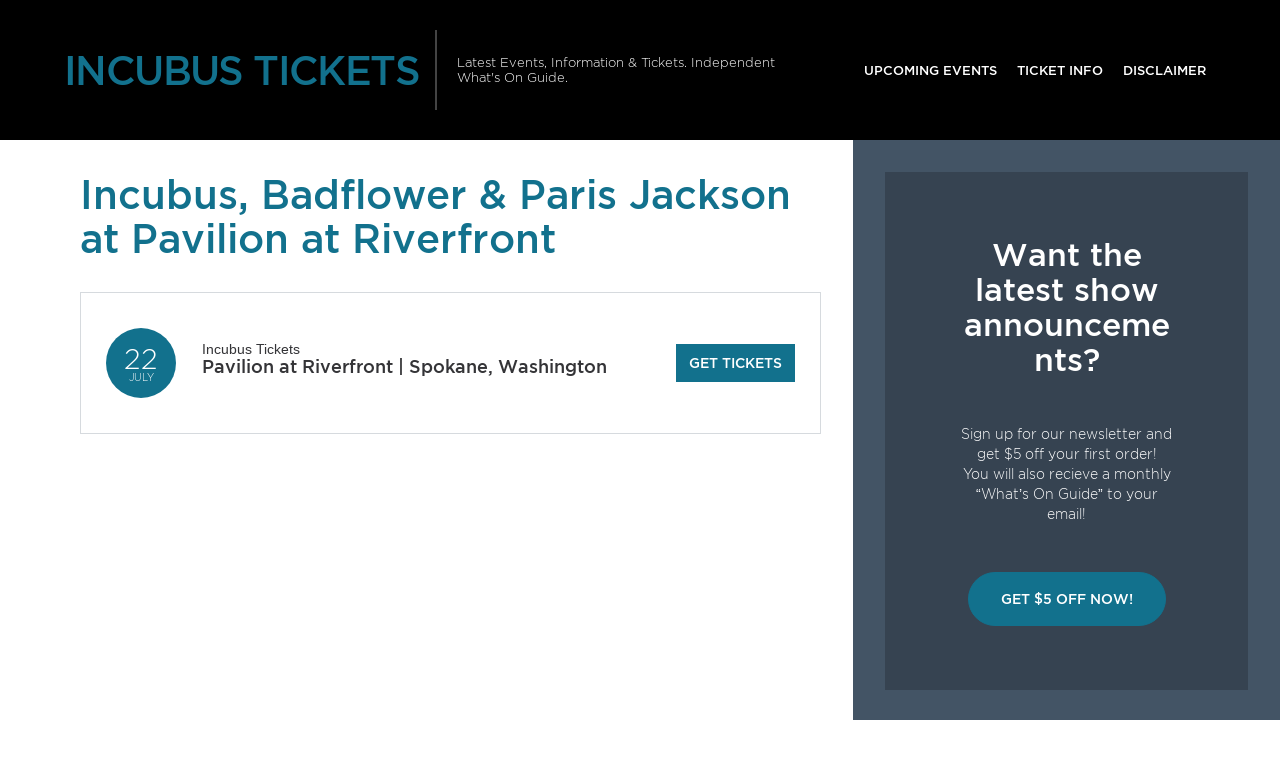

--- FILE ---
content_type: text/html; charset=UTF-8
request_url: https://www.incubustickets.com/events/incubus-badflower-paris-jackson-at-pavilion-at-riverfront/
body_size: 9059
content:

<!doctype html>
<html dir="ltr" lang="en-US"
	prefix="og: https://ogp.me/ns#" >
  

<head>
  <meta charset="utf-8">
  <meta http-equiv="x-ua-compatible" content="ie=edge">
  <meta name="viewport" content="width=device-width, initial-scale=1">
  <link rel="shortcut icon" href="https://www.incubustickets.com/wp-content/themes/puretonic/favicon.ico" />
	
  <title>Incubus, Badflower &amp; Paris Jackson at Pavilion at Riverfront | 22 July 2023 | Incubus Tickets</title>

		<!-- All in One SEO 4.2.2 -->
		<meta name="description" content="When Incubus, Badflower &amp; Paris Jackson comes to the epic Pavilion at Riverfront in Spokane, Washington on Saturday 22nd July 2023, will you be there? If not, then you are missing out on the breathtaking experience that will leave fans and music lovers stunned. Even if you have never been to watch a show from" />
		<meta name="robots" content="max-image-preview:large" />
		<link rel="canonical" href="https://www.incubustickets.com/events/incubus-badflower-paris-jackson-at-pavilion-at-riverfront/" />
		<meta property="og:locale" content="en_US" />
		<meta property="og:site_name" content="Incubus Tickets | Latest Events, Information &amp; Tickets. Independent What&#039;s On Guide." />
		<meta property="og:type" content="article" />
		<meta property="og:title" content="Incubus, Badflower &amp; Paris Jackson at Pavilion at Riverfront | 22 July 2023 | Incubus Tickets" />
		<meta property="og:description" content="When Incubus, Badflower &amp; Paris Jackson comes to the epic Pavilion at Riverfront in Spokane, Washington on Saturday 22nd July 2023, will you be there? If not, then you are missing out on the breathtaking experience that will leave fans and music lovers stunned. Even if you have never been to watch a show from" />
		<meta property="og:url" content="https://www.incubustickets.com/events/incubus-badflower-paris-jackson-at-pavilion-at-riverfront/" />
		<meta property="article:published_time" content="2023-04-09T11:10:08+00:00" />
		<meta property="article:modified_time" content="2023-04-09T11:10:08+00:00" />
		<meta name="twitter:card" content="summary" />
		<meta name="twitter:title" content="Incubus, Badflower &amp; Paris Jackson at Pavilion at Riverfront | 22 July 2023 | Incubus Tickets" />
		<meta name="twitter:description" content="When Incubus, Badflower &amp; Paris Jackson comes to the epic Pavilion at Riverfront in Spokane, Washington on Saturday 22nd July 2023, will you be there? If not, then you are missing out on the breathtaking experience that will leave fans and music lovers stunned. Even if you have never been to watch a show from" />
		<script type="application/ld+json" class="aioseo-schema">
			{"@context":"https:\/\/schema.org","@graph":[{"@type":"WebSite","@id":"https:\/\/www.incubustickets.com\/#website","url":"https:\/\/www.incubustickets.com\/","name":"Incubus Tickets","description":"Latest Events, Information & Tickets. Independent What's On Guide.","inLanguage":"en-US","publisher":{"@id":"https:\/\/www.incubustickets.com\/#organization"}},{"@type":"Organization","@id":"https:\/\/www.incubustickets.com\/#organization","name":"Incubus","url":"https:\/\/www.incubustickets.com\/"},{"@type":"BreadcrumbList","@id":"https:\/\/www.incubustickets.com\/events\/incubus-badflower-paris-jackson-at-pavilion-at-riverfront\/#breadcrumblist","itemListElement":[{"@type":"ListItem","@id":"https:\/\/www.incubustickets.com\/#listItem","position":1,"item":{"@type":"WebPage","@id":"https:\/\/www.incubustickets.com\/","name":"Home","description":"Latest Events, Information & Tickets. Independent What's On Guide.","url":"https:\/\/www.incubustickets.com\/"},"nextItem":"https:\/\/www.incubustickets.com\/events\/incubus-badflower-paris-jackson-at-pavilion-at-riverfront\/#listItem"},{"@type":"ListItem","@id":"https:\/\/www.incubustickets.com\/events\/incubus-badflower-paris-jackson-at-pavilion-at-riverfront\/#listItem","position":2,"item":{"@type":"WebPage","@id":"https:\/\/www.incubustickets.com\/events\/incubus-badflower-paris-jackson-at-pavilion-at-riverfront\/","name":"Incubus, Badflower &amp; Paris Jackson at Pavilion at Riverfront","description":"When Incubus, Badflower & Paris Jackson comes to the epic Pavilion at Riverfront in Spokane, Washington on Saturday 22nd July 2023, will you be there? If not, then you are missing out on the breathtaking experience that will leave fans and music lovers stunned. Even if you have never been to watch a show from","url":"https:\/\/www.incubustickets.com\/events\/incubus-badflower-paris-jackson-at-pavilion-at-riverfront\/"},"previousItem":"https:\/\/www.incubustickets.com\/#listItem"}]},{"@type":"Person","@id":"https:\/\/www.incubustickets.com\/author\/dgoldingim_fv85pbor\/#author","url":"https:\/\/www.incubustickets.com\/author\/dgoldingim_fv85pbor\/","name":"admin","image":{"@type":"ImageObject","@id":"https:\/\/www.incubustickets.com\/events\/incubus-badflower-paris-jackson-at-pavilion-at-riverfront\/#authorImage","url":"https:\/\/secure.gravatar.com\/avatar\/78a3d09a51d73f63bb93e9d328c295c3a3a3253b0ee1a00106d4f14f68e5b1b2?s=96&d=mm&r=g","width":96,"height":96,"caption":"admin"}},{"@type":"WebPage","@id":"https:\/\/www.incubustickets.com\/events\/incubus-badflower-paris-jackson-at-pavilion-at-riverfront\/#webpage","url":"https:\/\/www.incubustickets.com\/events\/incubus-badflower-paris-jackson-at-pavilion-at-riverfront\/","name":"Incubus, Badflower & Paris Jackson at Pavilion at Riverfront | 22 July 2023 | Incubus Tickets","description":"When Incubus, Badflower & Paris Jackson comes to the epic Pavilion at Riverfront in Spokane, Washington on Saturday 22nd July 2023, will you be there? If not, then you are missing out on the breathtaking experience that will leave fans and music lovers stunned. Even if you have never been to watch a show from","inLanguage":"en-US","isPartOf":{"@id":"https:\/\/www.incubustickets.com\/#website"},"breadcrumb":{"@id":"https:\/\/www.incubustickets.com\/events\/incubus-badflower-paris-jackson-at-pavilion-at-riverfront\/#breadcrumblist"},"author":"https:\/\/www.incubustickets.com\/author\/dgoldingim_fv85pbor\/#author","creator":"https:\/\/www.incubustickets.com\/author\/dgoldingim_fv85pbor\/#author","image":{"@type":"ImageObject","@id":"https:\/\/www.incubustickets.com\/#mainImage","url":"https:\/\/www.incubustickets.com\/wp-content\/uploads\/sites\/71\/2023\/04\/event_image.png","width":681,"height":454},"primaryImageOfPage":{"@id":"https:\/\/www.incubustickets.com\/events\/incubus-badflower-paris-jackson-at-pavilion-at-riverfront\/#mainImage"},"datePublished":"2023-04-09T11:10:08+00:00","dateModified":"2023-04-09T11:10:08+00:00"}]}
		</script>
		<!-- All in One SEO -->

<link rel='dns-prefetch' href='//assets.ticketsqueeze.com' />
<link rel='dns-prefetch' href='//cdnjs.cloudflare.com' />
<link rel="alternate" title="oEmbed (JSON)" type="application/json+oembed" href="https://www.incubustickets.com/wp-json/oembed/1.0/embed?url=https%3A%2F%2Fwww.incubustickets.com%2Fevents%2Fincubus-badflower-paris-jackson-at-pavilion-at-riverfront%2F" />
<link rel="alternate" title="oEmbed (XML)" type="text/xml+oembed" href="https://www.incubustickets.com/wp-json/oembed/1.0/embed?url=https%3A%2F%2Fwww.incubustickets.com%2Fevents%2Fincubus-badflower-paris-jackson-at-pavilion-at-riverfront%2F&#038;format=xml" />
<style id='wp-img-auto-sizes-contain-inline-css' type='text/css'>
img:is([sizes=auto i],[sizes^="auto," i]){contain-intrinsic-size:3000px 1500px}
/*# sourceURL=wp-img-auto-sizes-contain-inline-css */
</style>
<style id='wp-block-library-inline-css' type='text/css'>
:root{--wp-block-synced-color:#7a00df;--wp-block-synced-color--rgb:122,0,223;--wp-bound-block-color:var(--wp-block-synced-color);--wp-editor-canvas-background:#ddd;--wp-admin-theme-color:#007cba;--wp-admin-theme-color--rgb:0,124,186;--wp-admin-theme-color-darker-10:#006ba1;--wp-admin-theme-color-darker-10--rgb:0,107,160.5;--wp-admin-theme-color-darker-20:#005a87;--wp-admin-theme-color-darker-20--rgb:0,90,135;--wp-admin-border-width-focus:2px}@media (min-resolution:192dpi){:root{--wp-admin-border-width-focus:1.5px}}.wp-element-button{cursor:pointer}:root .has-very-light-gray-background-color{background-color:#eee}:root .has-very-dark-gray-background-color{background-color:#313131}:root .has-very-light-gray-color{color:#eee}:root .has-very-dark-gray-color{color:#313131}:root .has-vivid-green-cyan-to-vivid-cyan-blue-gradient-background{background:linear-gradient(135deg,#00d084,#0693e3)}:root .has-purple-crush-gradient-background{background:linear-gradient(135deg,#34e2e4,#4721fb 50%,#ab1dfe)}:root .has-hazy-dawn-gradient-background{background:linear-gradient(135deg,#faaca8,#dad0ec)}:root .has-subdued-olive-gradient-background{background:linear-gradient(135deg,#fafae1,#67a671)}:root .has-atomic-cream-gradient-background{background:linear-gradient(135deg,#fdd79a,#004a59)}:root .has-nightshade-gradient-background{background:linear-gradient(135deg,#330968,#31cdcf)}:root .has-midnight-gradient-background{background:linear-gradient(135deg,#020381,#2874fc)}:root{--wp--preset--font-size--normal:16px;--wp--preset--font-size--huge:42px}.has-regular-font-size{font-size:1em}.has-larger-font-size{font-size:2.625em}.has-normal-font-size{font-size:var(--wp--preset--font-size--normal)}.has-huge-font-size{font-size:var(--wp--preset--font-size--huge)}.has-text-align-center{text-align:center}.has-text-align-left{text-align:left}.has-text-align-right{text-align:right}.has-fit-text{white-space:nowrap!important}#end-resizable-editor-section{display:none}.aligncenter{clear:both}.items-justified-left{justify-content:flex-start}.items-justified-center{justify-content:center}.items-justified-right{justify-content:flex-end}.items-justified-space-between{justify-content:space-between}.screen-reader-text{border:0;clip-path:inset(50%);height:1px;margin:-1px;overflow:hidden;padding:0;position:absolute;width:1px;word-wrap:normal!important}.screen-reader-text:focus{background-color:#ddd;clip-path:none;color:#444;display:block;font-size:1em;height:auto;left:5px;line-height:normal;padding:15px 23px 14px;text-decoration:none;top:5px;width:auto;z-index:100000}html :where(.has-border-color){border-style:solid}html :where([style*=border-top-color]){border-top-style:solid}html :where([style*=border-right-color]){border-right-style:solid}html :where([style*=border-bottom-color]){border-bottom-style:solid}html :where([style*=border-left-color]){border-left-style:solid}html :where([style*=border-width]){border-style:solid}html :where([style*=border-top-width]){border-top-style:solid}html :where([style*=border-right-width]){border-right-style:solid}html :where([style*=border-bottom-width]){border-bottom-style:solid}html :where([style*=border-left-width]){border-left-style:solid}html :where(img[class*=wp-image-]){height:auto;max-width:100%}:where(figure){margin:0 0 1em}html :where(.is-position-sticky){--wp-admin--admin-bar--position-offset:var(--wp-admin--admin-bar--height,0px)}@media screen and (max-width:600px){html :where(.is-position-sticky){--wp-admin--admin-bar--position-offset:0px}}

/*# sourceURL=wp-block-library-inline-css */
</style><style id='global-styles-inline-css' type='text/css'>
:root{--wp--preset--aspect-ratio--square: 1;--wp--preset--aspect-ratio--4-3: 4/3;--wp--preset--aspect-ratio--3-4: 3/4;--wp--preset--aspect-ratio--3-2: 3/2;--wp--preset--aspect-ratio--2-3: 2/3;--wp--preset--aspect-ratio--16-9: 16/9;--wp--preset--aspect-ratio--9-16: 9/16;--wp--preset--color--black: #000000;--wp--preset--color--cyan-bluish-gray: #abb8c3;--wp--preset--color--white: #ffffff;--wp--preset--color--pale-pink: #f78da7;--wp--preset--color--vivid-red: #cf2e2e;--wp--preset--color--luminous-vivid-orange: #ff6900;--wp--preset--color--luminous-vivid-amber: #fcb900;--wp--preset--color--light-green-cyan: #7bdcb5;--wp--preset--color--vivid-green-cyan: #00d084;--wp--preset--color--pale-cyan-blue: #8ed1fc;--wp--preset--color--vivid-cyan-blue: #0693e3;--wp--preset--color--vivid-purple: #9b51e0;--wp--preset--gradient--vivid-cyan-blue-to-vivid-purple: linear-gradient(135deg,rgb(6,147,227) 0%,rgb(155,81,224) 100%);--wp--preset--gradient--light-green-cyan-to-vivid-green-cyan: linear-gradient(135deg,rgb(122,220,180) 0%,rgb(0,208,130) 100%);--wp--preset--gradient--luminous-vivid-amber-to-luminous-vivid-orange: linear-gradient(135deg,rgb(252,185,0) 0%,rgb(255,105,0) 100%);--wp--preset--gradient--luminous-vivid-orange-to-vivid-red: linear-gradient(135deg,rgb(255,105,0) 0%,rgb(207,46,46) 100%);--wp--preset--gradient--very-light-gray-to-cyan-bluish-gray: linear-gradient(135deg,rgb(238,238,238) 0%,rgb(169,184,195) 100%);--wp--preset--gradient--cool-to-warm-spectrum: linear-gradient(135deg,rgb(74,234,220) 0%,rgb(151,120,209) 20%,rgb(207,42,186) 40%,rgb(238,44,130) 60%,rgb(251,105,98) 80%,rgb(254,248,76) 100%);--wp--preset--gradient--blush-light-purple: linear-gradient(135deg,rgb(255,206,236) 0%,rgb(152,150,240) 100%);--wp--preset--gradient--blush-bordeaux: linear-gradient(135deg,rgb(254,205,165) 0%,rgb(254,45,45) 50%,rgb(107,0,62) 100%);--wp--preset--gradient--luminous-dusk: linear-gradient(135deg,rgb(255,203,112) 0%,rgb(199,81,192) 50%,rgb(65,88,208) 100%);--wp--preset--gradient--pale-ocean: linear-gradient(135deg,rgb(255,245,203) 0%,rgb(182,227,212) 50%,rgb(51,167,181) 100%);--wp--preset--gradient--electric-grass: linear-gradient(135deg,rgb(202,248,128) 0%,rgb(113,206,126) 100%);--wp--preset--gradient--midnight: linear-gradient(135deg,rgb(2,3,129) 0%,rgb(40,116,252) 100%);--wp--preset--font-size--small: 13px;--wp--preset--font-size--medium: 20px;--wp--preset--font-size--large: 36px;--wp--preset--font-size--x-large: 42px;--wp--preset--spacing--20: 0.44rem;--wp--preset--spacing--30: 0.67rem;--wp--preset--spacing--40: 1rem;--wp--preset--spacing--50: 1.5rem;--wp--preset--spacing--60: 2.25rem;--wp--preset--spacing--70: 3.38rem;--wp--preset--spacing--80: 5.06rem;--wp--preset--shadow--natural: 6px 6px 9px rgba(0, 0, 0, 0.2);--wp--preset--shadow--deep: 12px 12px 50px rgba(0, 0, 0, 0.4);--wp--preset--shadow--sharp: 6px 6px 0px rgba(0, 0, 0, 0.2);--wp--preset--shadow--outlined: 6px 6px 0px -3px rgb(255, 255, 255), 6px 6px rgb(0, 0, 0);--wp--preset--shadow--crisp: 6px 6px 0px rgb(0, 0, 0);}:where(.is-layout-flex){gap: 0.5em;}:where(.is-layout-grid){gap: 0.5em;}body .is-layout-flex{display: flex;}.is-layout-flex{flex-wrap: wrap;align-items: center;}.is-layout-flex > :is(*, div){margin: 0;}body .is-layout-grid{display: grid;}.is-layout-grid > :is(*, div){margin: 0;}:where(.wp-block-columns.is-layout-flex){gap: 2em;}:where(.wp-block-columns.is-layout-grid){gap: 2em;}:where(.wp-block-post-template.is-layout-flex){gap: 1.25em;}:where(.wp-block-post-template.is-layout-grid){gap: 1.25em;}.has-black-color{color: var(--wp--preset--color--black) !important;}.has-cyan-bluish-gray-color{color: var(--wp--preset--color--cyan-bluish-gray) !important;}.has-white-color{color: var(--wp--preset--color--white) !important;}.has-pale-pink-color{color: var(--wp--preset--color--pale-pink) !important;}.has-vivid-red-color{color: var(--wp--preset--color--vivid-red) !important;}.has-luminous-vivid-orange-color{color: var(--wp--preset--color--luminous-vivid-orange) !important;}.has-luminous-vivid-amber-color{color: var(--wp--preset--color--luminous-vivid-amber) !important;}.has-light-green-cyan-color{color: var(--wp--preset--color--light-green-cyan) !important;}.has-vivid-green-cyan-color{color: var(--wp--preset--color--vivid-green-cyan) !important;}.has-pale-cyan-blue-color{color: var(--wp--preset--color--pale-cyan-blue) !important;}.has-vivid-cyan-blue-color{color: var(--wp--preset--color--vivid-cyan-blue) !important;}.has-vivid-purple-color{color: var(--wp--preset--color--vivid-purple) !important;}.has-black-background-color{background-color: var(--wp--preset--color--black) !important;}.has-cyan-bluish-gray-background-color{background-color: var(--wp--preset--color--cyan-bluish-gray) !important;}.has-white-background-color{background-color: var(--wp--preset--color--white) !important;}.has-pale-pink-background-color{background-color: var(--wp--preset--color--pale-pink) !important;}.has-vivid-red-background-color{background-color: var(--wp--preset--color--vivid-red) !important;}.has-luminous-vivid-orange-background-color{background-color: var(--wp--preset--color--luminous-vivid-orange) !important;}.has-luminous-vivid-amber-background-color{background-color: var(--wp--preset--color--luminous-vivid-amber) !important;}.has-light-green-cyan-background-color{background-color: var(--wp--preset--color--light-green-cyan) !important;}.has-vivid-green-cyan-background-color{background-color: var(--wp--preset--color--vivid-green-cyan) !important;}.has-pale-cyan-blue-background-color{background-color: var(--wp--preset--color--pale-cyan-blue) !important;}.has-vivid-cyan-blue-background-color{background-color: var(--wp--preset--color--vivid-cyan-blue) !important;}.has-vivid-purple-background-color{background-color: var(--wp--preset--color--vivid-purple) !important;}.has-black-border-color{border-color: var(--wp--preset--color--black) !important;}.has-cyan-bluish-gray-border-color{border-color: var(--wp--preset--color--cyan-bluish-gray) !important;}.has-white-border-color{border-color: var(--wp--preset--color--white) !important;}.has-pale-pink-border-color{border-color: var(--wp--preset--color--pale-pink) !important;}.has-vivid-red-border-color{border-color: var(--wp--preset--color--vivid-red) !important;}.has-luminous-vivid-orange-border-color{border-color: var(--wp--preset--color--luminous-vivid-orange) !important;}.has-luminous-vivid-amber-border-color{border-color: var(--wp--preset--color--luminous-vivid-amber) !important;}.has-light-green-cyan-border-color{border-color: var(--wp--preset--color--light-green-cyan) !important;}.has-vivid-green-cyan-border-color{border-color: var(--wp--preset--color--vivid-green-cyan) !important;}.has-pale-cyan-blue-border-color{border-color: var(--wp--preset--color--pale-cyan-blue) !important;}.has-vivid-cyan-blue-border-color{border-color: var(--wp--preset--color--vivid-cyan-blue) !important;}.has-vivid-purple-border-color{border-color: var(--wp--preset--color--vivid-purple) !important;}.has-vivid-cyan-blue-to-vivid-purple-gradient-background{background: var(--wp--preset--gradient--vivid-cyan-blue-to-vivid-purple) !important;}.has-light-green-cyan-to-vivid-green-cyan-gradient-background{background: var(--wp--preset--gradient--light-green-cyan-to-vivid-green-cyan) !important;}.has-luminous-vivid-amber-to-luminous-vivid-orange-gradient-background{background: var(--wp--preset--gradient--luminous-vivid-amber-to-luminous-vivid-orange) !important;}.has-luminous-vivid-orange-to-vivid-red-gradient-background{background: var(--wp--preset--gradient--luminous-vivid-orange-to-vivid-red) !important;}.has-very-light-gray-to-cyan-bluish-gray-gradient-background{background: var(--wp--preset--gradient--very-light-gray-to-cyan-bluish-gray) !important;}.has-cool-to-warm-spectrum-gradient-background{background: var(--wp--preset--gradient--cool-to-warm-spectrum) !important;}.has-blush-light-purple-gradient-background{background: var(--wp--preset--gradient--blush-light-purple) !important;}.has-blush-bordeaux-gradient-background{background: var(--wp--preset--gradient--blush-bordeaux) !important;}.has-luminous-dusk-gradient-background{background: var(--wp--preset--gradient--luminous-dusk) !important;}.has-pale-ocean-gradient-background{background: var(--wp--preset--gradient--pale-ocean) !important;}.has-electric-grass-gradient-background{background: var(--wp--preset--gradient--electric-grass) !important;}.has-midnight-gradient-background{background: var(--wp--preset--gradient--midnight) !important;}.has-small-font-size{font-size: var(--wp--preset--font-size--small) !important;}.has-medium-font-size{font-size: var(--wp--preset--font-size--medium) !important;}.has-large-font-size{font-size: var(--wp--preset--font-size--large) !important;}.has-x-large-font-size{font-size: var(--wp--preset--font-size--x-large) !important;}
/*# sourceURL=global-styles-inline-css */
</style>

<style id='classic-theme-styles-inline-css' type='text/css'>
/*! This file is auto-generated */
.wp-block-button__link{color:#fff;background-color:#32373c;border-radius:9999px;box-shadow:none;text-decoration:none;padding:calc(.667em + 2px) calc(1.333em + 2px);font-size:1.125em}.wp-block-file__button{background:#32373c;color:#fff;text-decoration:none}
/*# sourceURL=/wp-includes/css/classic-themes.min.css */
</style>
<link rel='stylesheet' id='puretem-css' href='https://www.incubustickets.com/wp-content/plugins/pure-tonic-event-manager/assets/css/puretem.css?ver=6.9' type='text/css' media='all' />
<link rel='stylesheet' id='font-awesome-css' href='//cdnjs.cloudflare.com/ajax/libs/font-awesome/4.7.0/css/font-awesome.min.css?ver=6.9' type='text/css' media='all' />
<link rel='stylesheet' id='sage/css-css' href='https://www.incubustickets.com/wp-content/themes/puretonic/dist/styles/main-style-v2.css' type='text/css' media='all' />
<script type="text/javascript" src="https://www.incubustickets.com/wp-includes/js/jquery/jquery.min.js?ver=3.7.1" id="jquery-core-js"></script>
<script type="text/javascript" src="https://www.incubustickets.com/wp-includes/js/jquery/jquery-migrate.min.js?ver=3.4.1" id="jquery-migrate-js"></script>
<script type="text/javascript" src="//assets.ticketsqueeze.com/emailsignup-noauto-v1.0.js" id="venue-signup-js"></script>
<script type="text/javascript" id="venue-signup-js-after">
/* <![CDATA[ */
function TS_EmailWidgetSettings(){TS_EmailWidget.siteName= "Incubus";}
//# sourceURL=venue-signup-js-after
/* ]]> */
</script>
<link rel="https://api.w.org/" href="https://www.incubustickets.com/wp-json/" /><link rel="EditURI" type="application/rsd+xml" title="RSD" href="https://www.incubustickets.com/xmlrpc.php?rsd" />
<meta name="generator" content="WordPress 6.9" />
<link rel='shortlink' href='https://www.incubustickets.com/?p=215' />
		<style type="text/css" id="wp-custom-css">
			a.tnpl_btn span {
background-color:var(--main-color)!important;
}

.tnpl_td_date p, p.tnpl_event {
color:var(--main-color)!important;
}		</style>
		  
	<style type="text/css">
		:root { 
								}
	</style>
	
    
        <script type="application/ld+json">
      {
        "@context": "http://schema.org",
        "@type": "Organization",
        "name": "Incubus Tickets",
        "url": "https://www.incubustickets.com",
        "sameAs": ["https://www.facebook.com/Incubus/"]
      }
      </script>
  

    <meta itemprop="image" content="https://www.incubustickets.com/wp-content/uploads/sites/71/2023/04/event_image.png"/>
    
    <meta property="og:site_name" content="Incubus Tickets"/>
    <meta property="og:url" content="https://www.incubustickets.com/events/incubus-badflower-paris-jackson-at-pavilion-at-riverfront/"/>
    <meta property="og:type" content="article"/>
    <meta property="og:image" content="https://www.incubustickets.com/wp-content/uploads/sites/71/2023/04/event_image.png"/>
        <meta property="article:publisher" content="https://www.facebook.com/Incubus/"/>
        
    <meta name="twitter:url" content="https://www.incubustickets.com/events/incubus-badflower-paris-jackson-at-pavilion-at-riverfront/"/>
    <meta name="twitter:image" content="https://www.incubustickets.com/wp-content/uploads/sites/71/2023/04/event_image.png"/>
    <meta name="twitter:card" content="summary_large_image"/>
    </head>
  <body class="wp-singular event-template-default single single-event postid-215 wp-theme-puretonic incubus-badflower-paris-jackson-at-pavilion-at-riverfront sidebar-primary">
    <!--[if IE]>
      <div class="alert alert-warning">
        You are using an <strong>outdated</strong> browser. Please <a href="http://browsehappy.com/">upgrade your browser</a> to improve your experience.      </div>
    <![endif]-->
    

<nav class="navbar navbar-dark bg-dark text-white navbar-expand-xl">
    
   <a class="navbar-brand brand" href="https://www.incubustickets.com/"><span class="sitetitle">Incubus Tickets</span></a>  
    
  <div class="navbar-description d-none d-xl-block">
    Latest Events, Information &amp; Tickets. Independent What&#039;s On Guide.  </div>
      <button type="button" class="navbar-toggler" data-toggle="collapse" data-target="#navbarCollapse">
      <span class="navbar-toggler-icon"></span>
    </button>
    <div class="navbar-collapse collapse" id="navbarCollapse">
      <ul id="menu-mainmenu" class="navbar-nav nav mt-1 mt-xl-0 ml-xl-auto"><li id="menu-item-39" class="menu-item menu-item-type-post_type menu-item-object-page menu-item-39"><a href="https://www.incubustickets.com/events/">Upcoming Events</a></li>
<li id="menu-item-40" class="menu-item menu-item-type-post_type menu-item-object-page menu-item-40"><a href="https://www.incubustickets.com/ticket-info/">Ticket Info</a></li>
<li id="menu-item-38" class="menu-item menu-item-type-post_type menu-item-object-page menu-item-38"><a href="https://www.incubustickets.com/disclaimer/">Disclaimer</a></li>
</ul>    </div>
  </nav>
    <div class="container-fluid" role="document">
      <div class="row">
        <main class="main">
            <article class="single-entry post-215 event type-event status-publish has-post-thumbnail hentry">
    <header>
      <h1 class="single-entry-title text-primary">Incubus, Badflower &amp; Paris Jackson at Pavilion at Riverfront</h1>
    </header>

	  
<div class="single-entry-content eventpage-content">

	<div class="em-entry">
  <div class="em-entry-side">
    <time datetime="2023-07-22T00:00:00+00:00" class="em-entry-time">
      <span class="em-entry-day">22</span>
      <span class="em-entry-month">July</span>
    </time>
  </div>
  <div class="em-entry-main">

            
			  <h2 class="em-entry-title">
			  <a href="/tickets.php?event=5651138">Incubus Tickets</a>
		  </h2>
	
      	                <h3 class="em-entry-lead">Pavilion at Riverfront | Spokane, Washington</h3>
	      
                <script type="text/javascript" src="https://platform-api.sharethis.com/js/sharethis.js#property=6457c59c1b837f0019d4205d&product=inline-share-buttons&source=platform" async="async"></script>
                <div class="sharethis-inline-share-buttons"></div>
                
  </div>
			<div class="em-entry-footer">
		    <a href="/tickets.php?event=5651138" target="_blank" class="em-entry-cta-link" rel="nofollow">Get Tickets</a>
		  </div>
	
</div>


	<script async src="//pagead2.googlesyndication.com/pagead/js/adsbygoogle.js"></script>
<!-- NewTheme-Responsive-Text -->
<ins class="adsbygoogle"
     style="display:block;background-color:transparent;"
     data-ad-client="ca-pub-2783012870533657"
     data-ad-slot="1489656471"
     data-ad-format="auto"
     data-full-width-responsive="true"></ins>
<script>
(adsbygoogle = window.adsbygoogle || []).push({});
</script><div class="event_single_excerpt">
<p><strong>When Incubus, Badflower &amp; Paris Jackson comes to the epic Pavilion at Riverfront in Spokane, Washington on Saturday 22nd July 2023, will you be there? If not, then you are missing out on the breathtaking experience that will leave fans and music lovers stunned. Even if you have never been to watch a show from this growing music sensation, critics agree that you&rsquo;re in for an unrivalled time with some even naming Incubus, Badflower &amp; Paris Jackson &ldquo;the favorite performer you can see in 2023&rdquo;. With their unmistakable sound, unsurpassed passion, and unrelenting commitment, from the moment they step on stage to when they leave, you will truly be blown away. If you cherish music and want to experience an unforgettable live performance, then you can&rsquo;t afford to miss out. Click the Buy Tickets button below to secure your tickets today!</strong></p>
</div>
<div class="event_single_image1">
<p><img decoding="async" title="Incubus, Badflower &amp; Paris Jackson at Incubus Tickets" src="/wp-content/uploads/sites/71/2023/04/event_image.png" alt="Incubus, Badflower &amp; Paris Jackson at Incubus Tickets" /></p>
</div>
<div class="event_single_descrition">
<p>Okay, please remain calm, but now you have the opportunity to experience Incubus, Badflower &amp; Paris Jackson live on stage! Join thousands of excitable fans in welcoming Incubus, Badflower &amp; Paris Jackson to Spokane this upcoming July. The Pavilion at Riverfront will be presenting this sensational artist on their large concert stage. The charisma and greatest hits will be truly unmissable, and a opportunity to make new wonderful memories and maybe even discover a new favourite artist. Never in Incubus, Badflower &amp; Paris Jackson&#039;s history have they ever disappointed a crowd &#8211; the unrivaled concerts are delivered consistently. Rally your buddies together and surely you will all have an incredible time! The only thing left to do is secure tickets!
</p>
</div>
<div class="event_single_image2"><img decoding="async" class="aligncenter size-full wp-image-452" width="100%" title="Incubus, Badflower &amp; Paris Jackson at Incubus Tickets tickets" src="/wp-content/uploads/sites/71/2023/04/defaultpromo-2.png" alt="Incubus, Badflower &amp; Paris Jackson at Incubus Tickets" /></div>
<div class="event_single_video"><iframe src="https://www.youtube.com/embed/036L4Wvp_Lo?rel=0" style="width:100%" frameborder="0" width="500" height="370"></iframe></div>

<section class="breadcrumb container pt-0 pb-2" style="margin:0px">
    <ul class="breadcrumbs">
      <li><a href="/">Home</a></li>
      
                    <li>|
      <a href="/archive/">                      Archive      </a>              </li>
                    <li>|
      <a href="/archive/2023">                      2023      </a>              </li>
                    <li>|
      <a href="/archive/2023/July">                      July      </a>              </li>
                    <li>|
      <span>                      Incubus, Badflower &amp; Paris Jackson at Pavilion at Riverfront      </span>              </li>
       
    </ul>
</section>

	<br style="clear:both;">
</div>

    <footer>
      
        <div class="sharethis-inline-share-buttons"></div>
        
          
  
        

<section id="comments" class="comments mt-2">
    <h5 class="text-primary">Your Comments</h5>

    <div id="fb-root"></div>
    <script async defer crossorigin="anonymous" src="https://connect.facebook.net/en_GB/sdk.js#xfbml=1&version=v16.0&appId=252431550531931&autoLogAppEvents=1" nonce="s9XY5vrh"></script>
    <div class="fb-comments" data-href="https://www.incubustickets.com/events/incubus-badflower-paris-jackson-at-pavilion-at-riverfront/" data-width="" data-numposts="5"></div>

</section>        
	
<!-- GOOGLE EVENTS RICH SNIPPETS -->
<script type="application/ld+json">
{
  "@context": "http://schema.org",
  "@type": "Event",
  "name": "Incubus, Badflower &amp; Paris Jackson at Pavilion at Riverfront",
  "performer": "Incubus, Badflower &amp; Paris Jackson at Pavilion at Riverfront",
  "description": "When Incubus, Badflower &amp; Paris Jackson comes to the epic Pavilion at Riverfront in Spokane,...",
  "startDate" :"2023-07-22T00:00:00+00:00",
  "url" : "https://www.incubustickets.com/events/incubus-badflower-paris-jackson-at-pavilion-at-riverfront/",
  "image": "https://www.incubustickets.com/wp-content/uploads/sites/71/2023/04/event_image.png",
    "eventAttendanceMode": "https://schema.org/OfflineEventAttendanceMode",
  "eventStatus": "https://schema.org/EventScheduled",        
  "location" : {
    "@type" : "Place",
      "name" : "Pavilion at Riverfront",
      "address" : "Pavilion at Riverfront, Spokane, Washington, US"
  },
   "offers": {
     "@type" : "Offer",
          "url": "https://www.incubustickets.com/events/incubus-badflower-paris-jackson-at-pavilion-at-riverfront/"
  }
}
</script>
      
    </footer> 
      
      
  </article>
        </main>
                  <aside class="sidebar">
            <section class="widget_text widget custom_html-2 widget_custom_html"><div class="textwidget custom-html-widget"><section class="px-1 px-lg-4 py-4 bg-opacity">
  <div class="container">
    <h2 class="mb-3">Want the latest show announcements?</h2>
    <p>Sign up for our newsletter and get $5 off your first order! <br> You will also recieve a monthly “What’s On Guide” to your email!</p>
    <p class="mt-3 mb-0"><a class="btn btn-lg btn-primary text-uppercase" onclick="tmEmailSignup(event);">Get $5 Off Now!</a></p>
  </div>
</section></div></section><section class="widget_text widget custom_html-3 widget_custom_html"><div class="textwidget custom-html-widget"><script async src="//pagead2.googlesyndication.com/pagead/js/adsbygoogle.js"></script>
<ins class="adsbygoogle" style="display: block; text-align: center;" data-ad-layout="in-article" data-ad-format="fluid" data-ad-client="ca-pub-2783012870533657" data-ad-slot="3755537796"></ins>
<script>
     (adsbygoogle = window.adsbygoogle || []).push({});
</script></div></section><section class="widget puretem-upcoming-events-2 widget_puretem-upcoming-events"><h3><h3 class="events-heading widget-title ">Upcoming Events</h3></h3><div class="events-noevents"><strong>No upcoming events found.</strong><br/>Bookmark this page and check back later to see new announcements.</div><a href="/events/" class="view-all-btn btn btn-blue">VIEW ALL EVENTS</a></section>          </aside>
              </div>
    </div>
    
<footer class="content-info">
      <div class="content-info-widget-list">
      <section class="widget text-2 widget_text">			<div class="textwidget"><p>Independent guide linking to ticket resale marketplace.</p>
</div>
		</section><section class="widget social-2 widget_social"><ul class="social-nav"><li><a href="https://www.facebook.com/Incubus/"><i class="fa fa-facebook"></i></a></li></ul></section>    </div>
  
  <div class="content-info-bottom">
    <a class="content-info-brand brand" href="https://www.incubustickets.com/">Incubus Tickets</a>

          <ul id="menu-footer" class="content-info-nav nav"><li id="menu-item-41" class="menu-item menu-item-type-post_type menu-item-object-page menu-item-41"><a href="https://www.incubustickets.com/about/">About Incubus</a></li>
<li id="menu-item-44" class="menu-item menu-item-type-post_type menu-item-object-page menu-item-44"><a href="https://www.incubustickets.com/songs-greatest-hits/">Songs</a></li>
<li id="menu-item-42" class="menu-item menu-item-type-post_type menu-item-object-page menu-item-42"><a href="https://www.incubustickets.com/albums/">Albums</a></li>
<li id="menu-item-43" class="menu-item menu-item-type-post_type menu-item-object-page menu-item-43"><a href="https://www.incubustickets.com/locations/">Tour Locations</a></li>
<li id="menu-item-361" class="menu-item menu-item-type-custom menu-item-object-custom menu-item-361"><a href="/archive">Archive</a></li>
<li id="menu-item-363" class="menu-item menu-item-type-custom menu-item-object-custom menu-item-363"><a href="/venues">Venues</a></li>
</ul>    
          <ul id="menu-legal" class="content-info-nav nav ml-xl-auto"><li id="menu-item-46" class="menu-item menu-item-type-post_type menu-item-object-page menu-item-46"><a href="https://www.incubustickets.com/disclaimer/">Disclaimer</a></li>
<li id="menu-item-45" class="menu-item menu-item-type-post_type menu-item-object-page menu-item-privacy-policy menu-item-45"><a rel="privacy-policy" href="https://www.incubustickets.com/privacy-policy/">Privacy Policy</a></li>
</ul>      </div>
</footer>
<script type="speculationrules">
{"prefetch":[{"source":"document","where":{"and":[{"href_matches":"/*"},{"not":{"href_matches":["/wp-*.php","/wp-admin/*","/wp-content/uploads/sites/71/*","/wp-content/*","/wp-content/plugins/*","/wp-content/themes/puretonic/*","/*\\?(.+)"]}},{"not":{"selector_matches":"a[rel~=\"nofollow\"]"}},{"not":{"selector_matches":".no-prefetch, .no-prefetch a"}}]},"eagerness":"conservative"}]}
</script>
<script type="text/javascript" src="https://www.incubustickets.com/wp-content/themes/puretonic/dist/scripts/main-0d2beecd72.js" id="sage/js-js"></script>
  <script defer src="https://static.cloudflareinsights.com/beacon.min.js/vcd15cbe7772f49c399c6a5babf22c1241717689176015" integrity="sha512-ZpsOmlRQV6y907TI0dKBHq9Md29nnaEIPlkf84rnaERnq6zvWvPUqr2ft8M1aS28oN72PdrCzSjY4U6VaAw1EQ==" data-cf-beacon='{"version":"2024.11.0","token":"8e6c07d6fc954cf7acb2a962075ff212","r":1,"server_timing":{"name":{"cfCacheStatus":true,"cfEdge":true,"cfExtPri":true,"cfL4":true,"cfOrigin":true,"cfSpeedBrain":true},"location_startswith":null}}' crossorigin="anonymous"></script>
</body>
</html>


--- FILE ---
content_type: text/html; charset=utf-8
request_url: https://www.google.com/recaptcha/api2/aframe
body_size: 270
content:
<!DOCTYPE HTML><html><head><meta http-equiv="content-type" content="text/html; charset=UTF-8"></head><body><script nonce="68RNOVTzDvF_qxwiImVDLA">/** Anti-fraud and anti-abuse applications only. See google.com/recaptcha */ try{var clients={'sodar':'https://pagead2.googlesyndication.com/pagead/sodar?'};window.addEventListener("message",function(a){try{if(a.source===window.parent){var b=JSON.parse(a.data);var c=clients[b['id']];if(c){var d=document.createElement('img');d.src=c+b['params']+'&rc='+(localStorage.getItem("rc::a")?sessionStorage.getItem("rc::b"):"");window.document.body.appendChild(d);sessionStorage.setItem("rc::e",parseInt(sessionStorage.getItem("rc::e")||0)+1);localStorage.setItem("rc::h",'1769573761223');}}}catch(b){}});window.parent.postMessage("_grecaptcha_ready", "*");}catch(b){}</script></body></html>